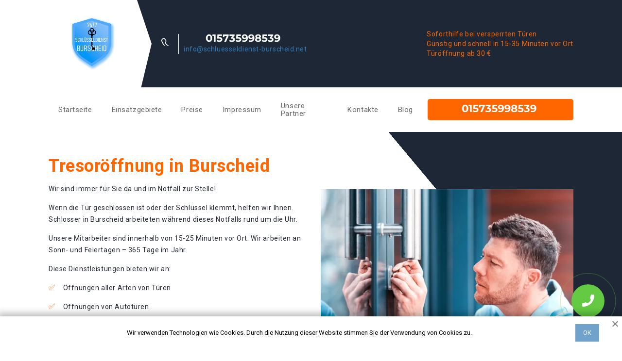

--- FILE ---
content_type: text/html; charset=UTF-8
request_url: https://schluesseldienst-burscheid.net/leistungen/tresoroeffnung-burscheid/
body_size: 17254
content:
<!doctype html>
<html lang="de-DE">
<head>



<link rel="apple-touch-icon" sizes="180x180" href="https://schluesseldienst-burscheid.net/apple-touch-icon.png">
<link rel="icon" type="image/png" sizes="32x32" href="https://schluesseldienst-burscheid.net/favicon-32x32.png">
<link rel="icon" type="image/png" sizes="16x16" href="https://schluesseldienst-burscheid.net/favicon-16x16.png">
<link rel="manifest" href="https://schluesseldienst-burscheid.net/site.webmanifest">
<link rel="mask-icon" href="https://schluesseldienst-burscheid.net/safari-pinned-tab.svg" color="#5bbad5">
<meta name="msapplication-TileColor" content="#ffffff">
<meta name="theme-color" content="#ffffff">


	<meta charset="UTF-8">
	<meta name="viewport" content="width=device-width, initial-scale=1">
	<link rel="profile" href="https://gmpg.org/xfn/11">
    
    <script type="application/ld+json">
        {
            "@context": "https://schema.org",
            "@type": "FAQPage",
            "mainEntity": [{
                "@type": "Question",
                "name": "Wie viel nimmt Ihr Schlüsseldienst für die Türöffnung?",
                "acceptedAnswer": {
                    "@type": "Answer",
                    "text": "Für eine einfache Türöffnung gilt der Festpreis von 55€. Weiter ändert sich der Preis je nach Aufwand. Die genaueren Kosten werden vor Ort vor Arbeitsbeginn ausgerechnet und Ihnen mitgeteilt."
                }
            }, {
                "@type": "Question",
                "name": "Was ist unter einfacher Türöffnung zu verstehen?",
                "acceptedAnswer": {
                    "@type": "Answer",
                    "text": "Mit der einfachen Türöffnung ist die Öffnung von einer zugefallenen Tür gemeint, wobei keine weiteren Reparaturen durchgeführt werden müssen."
                }
            }, {
                "@type": "Question",
                "name": "Müssen ich mit zusätzlichen Kosten rechnen, wenn ich den Schlüsseldienst bestelle?",
                "acceptedAnswer": {
                    "@type": "Answer",
                    "text": "Der von uns am Anfang genannte Preis ist fixiert und es werden keine zusätzlichen Kosten dazugerechnet."
                }
            }, {
                "@type": "Question",
                "name": "Kann man auf Ihren Schlüsseldienst zählen, wenn die Tür am Wochenende oder am Feierabend zugefallen ist?",
                "acceptedAnswer": {
                    "@type": "Answer",
                    "text": "Unser Schlüsseldienst ist 24 Stunden am Tag an allen Wochentagen verfügbar. Wir haben das ganze Jahr über keinen einzigen arbeitsfreien Tag. Sie können immer auf uns zählen."
                }
            }, {
                "@type": "Question",
                "name": "Welche Zahlungsarten liegen dem Kunden vor?",
                "acceptedAnswer": {
                    "@type": "Answer",
                    "text":"Generell nehmen wir Barzahlungen entgegen. Sie können aber natürlich auch die Onlineüberweisung in Anspruch nehmen."
                }
            }, {
                "@type": "Question",
                "name": "Wie lange muss man auf die Ankunft des Schlüsseldienstes warten?",
                "acceptedAnswer": {
                    "@type": "Answer",
                    "text": "Durchschnittlich dauert die Anfahrt 15-20 Minuten. Bei Ausnahmefällen, wie etwa Stau, kann die Wartezeit bis zu 30 Minuten verlängert werden."
                }
            }, {
                "@type": "Question",
                "name": "Kann die Tür zerstörungsfrei geöffnet werden, oder muss nach der Türöffnung das Schloss ersetzt werden?",
                "acceptedAnswer": {
                    "@type": "Answer",
                    "text": "In 95% der Fälle können wie die Tür zerstörungsfrei öffnen. Wenn aber der Zylinder oder das Schloss defekt ist oder geknackt werden muss, muss man dementsprechend diese ersetzen."
                }
            }, {
                "@type": "Question",
                "name": "Wird die Tür selbst bei der Türöffnung beschädigt?",
                "acceptedAnswer": {
                    "@type": "Answer",
                    "text": "Fälle, wo das Türblatt eine Bohrung erleiden muss, sind sehr selten. In den meisten Fällen wird die Tür nicht beschädigt. Sollte so ein Eingriff auf Ihre Tür vorgenommen werden müssen, wird der Fachmann sie vorwarnen und erklären, wieso es in Ihrem Fall nötig ist."
                }
            }, {
                "@type": "Question",
                "name": "Wie kann ich mich vor Betrügern in der Schlosserbranche hüten?",
                "acceptedAnswer": {
                    "@type": "Answer",
                    "text": "Sie können einen unseriösen Schlüsseldienst von einem seriösen meist einfach unterscheiden. Nichtprofessionelle Fachleute können auf Ihre Fragen nicht korrekt und konkret antworten. Sie reden umher und verschleiern oft Informationen, vor allem wenn es um Kosten geht. Ein seriöser Schlüsseldienst kennt sich gut bei seinem Werk aus und kann Ihnen deswegen auch eine gute Beratung geben. Ihre Fragen werden auch immer beantwortet, sodass Sie sich nicht benebelt fühlen. Unseriöser Schlüsseldienst: nicht konkret, teuer, kennen sich nicht ganz aus, grob und dreist. Seriöser Schlüsseldienst: professionell, konkret, transparent, kundenorientiert."}
            }]
        }
    </script>
    
    	<meta property="og:title" content="Tresoröffnung Burscheid 🔐 ab 30 € | Notdienst 24/7"> 
		<meta property="og:description" content="Tresoröffnung Burscheid ☑️in 15-40 Min. vor Ort☑️Türöffnung, Tresoröffnung, günstige Schlüsseldienst in ihrer Nähe"> 
		<meta property="og:image" content="https://schluesseldienst-burscheid.net/wp-content/uploads/2022/10/Burscheid.png"> 
		<meta property="og:type" content="business.business"> 
		<meta property="og:site_name" content="Schlüsseldienst in der nähe">
		<meta property="og:locale" content="de_DE">
		<meta property="og:url" content="https://schluesseldienst-burscheid.net/leistungen/tresoroeffnung-burscheid/"> 
    	<meta property="og:image:width" content="182"> 
		<meta property="og:image:height" content="216">
    
	<title>Tresoröffnung Burscheid 🔐 ab 30 € | Notdienst 24/7</title>
<meta name='robots' content='max-image-preview:large' />

<!-- All In One SEO Pack Pro 3.5.1[6282,6330] -->
<!-- Отладка строки: 2JMJ7L5RSW0YVB/VLWAYKK/YBWK -->
<meta name="description"  content="Tresoröffnung Burscheid ☑️in 15-40 Min. vor Ort☑️Türöffnung, Tresoröffnung, günstige Schlüsseldienst in ihrer Nähe" />

<script type="application/ld+json" class="aioseop-schema">{"@context":"https://schema.org","@graph":[{"@type":"Organization","@id":"https://schluesseldienst-burscheid.net/#organization","url":"https://schluesseldienst-burscheid.net/","name":"Burscheid","sameAs":[]},{"@type":"WebSite","@id":"https://schluesseldienst-burscheid.net/#website","url":"https://schluesseldienst-burscheid.net/","name":"Burscheid","publisher":{"@id":"https://schluesseldienst-burscheid.net/#organization"}},{"@type":"WebPage","@id":"https://schluesseldienst-burscheid.net/leistungen/tresoroeffnung-burscheid/#webpage","url":"https://schluesseldienst-burscheid.net/leistungen/tresoroeffnung-burscheid/","inLanguage":"ru-RU","name":"Tresor&ouml;ffnung Burscheid","isPartOf":{"@id":"https://schluesseldienst-burscheid.net/#website"},"breadcrumb":{"@id":"https://schluesseldienst-burscheid.net/leistungen/tresoroeffnung-burscheid/#breadcrumblist"},"description":"Tresor&ouml;ffnung Burscheid ☑️in 15-40 Min. vor Ort☑️T&uuml;r&ouml;ffnung, Tresor&ouml;ffnung, g&uuml;nstige Schl&uuml;sseldienst in ihrer N&auml;he","datePublished":"2023-11-06T18:00:31+03:00","dateModified":"2023-11-06T18:00:31+03:00"},{"@type":"BreadcrumbList","@id":"https://schluesseldienst-burscheid.net/leistungen/tresoroeffnung-burscheid/#breadcrumblist","itemListElement":[{"@type":"ListItem","position":"1","item":{"@type":"WebPage","@id":"https://schluesseldienst-burscheid.net/","url":"https://schluesseldienst-burscheid.net/","name":"Schl&uuml;sseldienst Burscheid | T&uuml;r&ouml;ffnung ab 30&euro; Notdienst 24/7"}},{"@type":"ListItem","position":"2","item":{"@type":"WebPage","@id":"https://schluesseldienst-burscheid.net/leistungen/tresoroeffnung-burscheid/","url":"https://schluesseldienst-burscheid.net/leistungen/tresoroeffnung-burscheid/","name":"Tresor&ouml;ffnung Burscheid"}}]}]}</script>
<link rel="canonical" href="https://schluesseldienst-burscheid.net/leistungen/tresoroeffnung-burscheid/" />
<!-- All In One SEO Pack Pro -->
<link rel='dns-prefetch' href='//s.w.org' />
<link rel="alternate" type="application/rss+xml" title="Burscheid &raquo; Лента" href="https://schluesseldienst-burscheid.net/feed/" />
<link rel="alternate" type="application/rss+xml" title="Burscheid &raquo; Лента комментариев" href="https://schluesseldienst-burscheid.net/comments/feed/" />
<link rel="alternate" type="application/rss+xml" title="Burscheid &raquo; Лента комментариев к &laquo;Tresoröffnung Burscheid&raquo;" href="https://schluesseldienst-burscheid.net/leistungen/tresoroeffnung-burscheid/feed/" />
<script>
window._wpemojiSettings = {"baseUrl":"https:\/\/s.w.org\/images\/core\/emoji\/14.0.0\/72x72\/","ext":".png","svgUrl":"https:\/\/s.w.org\/images\/core\/emoji\/14.0.0\/svg\/","svgExt":".svg","source":{"concatemoji":"https:\/\/schluesseldienst-burscheid.net\/wp-includes\/js\/wp-emoji-release.min.js?ver=6.0.11"}};
/*! This file is auto-generated */
!function(e,a,t){var n,r,o,i=a.createElement("canvas"),p=i.getContext&&i.getContext("2d");function s(e,t){var a=String.fromCharCode,e=(p.clearRect(0,0,i.width,i.height),p.fillText(a.apply(this,e),0,0),i.toDataURL());return p.clearRect(0,0,i.width,i.height),p.fillText(a.apply(this,t),0,0),e===i.toDataURL()}function c(e){var t=a.createElement("script");t.src=e,t.defer=t.type="text/javascript",a.getElementsByTagName("head")[0].appendChild(t)}for(o=Array("flag","emoji"),t.supports={everything:!0,everythingExceptFlag:!0},r=0;r<o.length;r++)t.supports[o[r]]=function(e){if(!p||!p.fillText)return!1;switch(p.textBaseline="top",p.font="600 32px Arial",e){case"flag":return s([127987,65039,8205,9895,65039],[127987,65039,8203,9895,65039])?!1:!s([55356,56826,55356,56819],[55356,56826,8203,55356,56819])&&!s([55356,57332,56128,56423,56128,56418,56128,56421,56128,56430,56128,56423,56128,56447],[55356,57332,8203,56128,56423,8203,56128,56418,8203,56128,56421,8203,56128,56430,8203,56128,56423,8203,56128,56447]);case"emoji":return!s([129777,127995,8205,129778,127999],[129777,127995,8203,129778,127999])}return!1}(o[r]),t.supports.everything=t.supports.everything&&t.supports[o[r]],"flag"!==o[r]&&(t.supports.everythingExceptFlag=t.supports.everythingExceptFlag&&t.supports[o[r]]);t.supports.everythingExceptFlag=t.supports.everythingExceptFlag&&!t.supports.flag,t.DOMReady=!1,t.readyCallback=function(){t.DOMReady=!0},t.supports.everything||(n=function(){t.readyCallback()},a.addEventListener?(a.addEventListener("DOMContentLoaded",n,!1),e.addEventListener("load",n,!1)):(e.attachEvent("onload",n),a.attachEvent("onreadystatechange",function(){"complete"===a.readyState&&t.readyCallback()})),(e=t.source||{}).concatemoji?c(e.concatemoji):e.wpemoji&&e.twemoji&&(c(e.twemoji),c(e.wpemoji)))}(window,document,window._wpemojiSettings);
</script>
<style>
img.wp-smiley,
img.emoji {
	display: inline !important;
	border: none !important;
	box-shadow: none !important;
	height: 1em !important;
	width: 1em !important;
	margin: 0 0.07em !important;
	vertical-align: -0.1em !important;
	background: none !important;
	padding: 0 !important;
}
</style>
	<link rel='stylesheet' id='wp-block-library-css'  href='https://schluesseldienst-burscheid.net/wp-includes/css/dist/block-library/style.min.css?ver=6.0.11' media='all' />
<style id='global-styles-inline-css'>
body{--wp--preset--color--black: #000000;--wp--preset--color--cyan-bluish-gray: #abb8c3;--wp--preset--color--white: #ffffff;--wp--preset--color--pale-pink: #f78da7;--wp--preset--color--vivid-red: #cf2e2e;--wp--preset--color--luminous-vivid-orange: #ff6900;--wp--preset--color--luminous-vivid-amber: #fcb900;--wp--preset--color--light-green-cyan: #7bdcb5;--wp--preset--color--vivid-green-cyan: #00d084;--wp--preset--color--pale-cyan-blue: #8ed1fc;--wp--preset--color--vivid-cyan-blue: #0693e3;--wp--preset--color--vivid-purple: #9b51e0;--wp--preset--gradient--vivid-cyan-blue-to-vivid-purple: linear-gradient(135deg,rgba(6,147,227,1) 0%,rgb(155,81,224) 100%);--wp--preset--gradient--light-green-cyan-to-vivid-green-cyan: linear-gradient(135deg,rgb(122,220,180) 0%,rgb(0,208,130) 100%);--wp--preset--gradient--luminous-vivid-amber-to-luminous-vivid-orange: linear-gradient(135deg,rgba(252,185,0,1) 0%,rgba(255,105,0,1) 100%);--wp--preset--gradient--luminous-vivid-orange-to-vivid-red: linear-gradient(135deg,rgba(255,105,0,1) 0%,rgb(207,46,46) 100%);--wp--preset--gradient--very-light-gray-to-cyan-bluish-gray: linear-gradient(135deg,rgb(238,238,238) 0%,rgb(169,184,195) 100%);--wp--preset--gradient--cool-to-warm-spectrum: linear-gradient(135deg,rgb(74,234,220) 0%,rgb(151,120,209) 20%,rgb(207,42,186) 40%,rgb(238,44,130) 60%,rgb(251,105,98) 80%,rgb(254,248,76) 100%);--wp--preset--gradient--blush-light-purple: linear-gradient(135deg,rgb(255,206,236) 0%,rgb(152,150,240) 100%);--wp--preset--gradient--blush-bordeaux: linear-gradient(135deg,rgb(254,205,165) 0%,rgb(254,45,45) 50%,rgb(107,0,62) 100%);--wp--preset--gradient--luminous-dusk: linear-gradient(135deg,rgb(255,203,112) 0%,rgb(199,81,192) 50%,rgb(65,88,208) 100%);--wp--preset--gradient--pale-ocean: linear-gradient(135deg,rgb(255,245,203) 0%,rgb(182,227,212) 50%,rgb(51,167,181) 100%);--wp--preset--gradient--electric-grass: linear-gradient(135deg,rgb(202,248,128) 0%,rgb(113,206,126) 100%);--wp--preset--gradient--midnight: linear-gradient(135deg,rgb(2,3,129) 0%,rgb(40,116,252) 100%);--wp--preset--duotone--dark-grayscale: url('#wp-duotone-dark-grayscale');--wp--preset--duotone--grayscale: url('#wp-duotone-grayscale');--wp--preset--duotone--purple-yellow: url('#wp-duotone-purple-yellow');--wp--preset--duotone--blue-red: url('#wp-duotone-blue-red');--wp--preset--duotone--midnight: url('#wp-duotone-midnight');--wp--preset--duotone--magenta-yellow: url('#wp-duotone-magenta-yellow');--wp--preset--duotone--purple-green: url('#wp-duotone-purple-green');--wp--preset--duotone--blue-orange: url('#wp-duotone-blue-orange');--wp--preset--font-size--small: 13px;--wp--preset--font-size--medium: 20px;--wp--preset--font-size--large: 36px;--wp--preset--font-size--x-large: 42px;}.has-black-color{color: var(--wp--preset--color--black) !important;}.has-cyan-bluish-gray-color{color: var(--wp--preset--color--cyan-bluish-gray) !important;}.has-white-color{color: var(--wp--preset--color--white) !important;}.has-pale-pink-color{color: var(--wp--preset--color--pale-pink) !important;}.has-vivid-red-color{color: var(--wp--preset--color--vivid-red) !important;}.has-luminous-vivid-orange-color{color: var(--wp--preset--color--luminous-vivid-orange) !important;}.has-luminous-vivid-amber-color{color: var(--wp--preset--color--luminous-vivid-amber) !important;}.has-light-green-cyan-color{color: var(--wp--preset--color--light-green-cyan) !important;}.has-vivid-green-cyan-color{color: var(--wp--preset--color--vivid-green-cyan) !important;}.has-pale-cyan-blue-color{color: var(--wp--preset--color--pale-cyan-blue) !important;}.has-vivid-cyan-blue-color{color: var(--wp--preset--color--vivid-cyan-blue) !important;}.has-vivid-purple-color{color: var(--wp--preset--color--vivid-purple) !important;}.has-black-background-color{background-color: var(--wp--preset--color--black) !important;}.has-cyan-bluish-gray-background-color{background-color: var(--wp--preset--color--cyan-bluish-gray) !important;}.has-white-background-color{background-color: var(--wp--preset--color--white) !important;}.has-pale-pink-background-color{background-color: var(--wp--preset--color--pale-pink) !important;}.has-vivid-red-background-color{background-color: var(--wp--preset--color--vivid-red) !important;}.has-luminous-vivid-orange-background-color{background-color: var(--wp--preset--color--luminous-vivid-orange) !important;}.has-luminous-vivid-amber-background-color{background-color: var(--wp--preset--color--luminous-vivid-amber) !important;}.has-light-green-cyan-background-color{background-color: var(--wp--preset--color--light-green-cyan) !important;}.has-vivid-green-cyan-background-color{background-color: var(--wp--preset--color--vivid-green-cyan) !important;}.has-pale-cyan-blue-background-color{background-color: var(--wp--preset--color--pale-cyan-blue) !important;}.has-vivid-cyan-blue-background-color{background-color: var(--wp--preset--color--vivid-cyan-blue) !important;}.has-vivid-purple-background-color{background-color: var(--wp--preset--color--vivid-purple) !important;}.has-black-border-color{border-color: var(--wp--preset--color--black) !important;}.has-cyan-bluish-gray-border-color{border-color: var(--wp--preset--color--cyan-bluish-gray) !important;}.has-white-border-color{border-color: var(--wp--preset--color--white) !important;}.has-pale-pink-border-color{border-color: var(--wp--preset--color--pale-pink) !important;}.has-vivid-red-border-color{border-color: var(--wp--preset--color--vivid-red) !important;}.has-luminous-vivid-orange-border-color{border-color: var(--wp--preset--color--luminous-vivid-orange) !important;}.has-luminous-vivid-amber-border-color{border-color: var(--wp--preset--color--luminous-vivid-amber) !important;}.has-light-green-cyan-border-color{border-color: var(--wp--preset--color--light-green-cyan) !important;}.has-vivid-green-cyan-border-color{border-color: var(--wp--preset--color--vivid-green-cyan) !important;}.has-pale-cyan-blue-border-color{border-color: var(--wp--preset--color--pale-cyan-blue) !important;}.has-vivid-cyan-blue-border-color{border-color: var(--wp--preset--color--vivid-cyan-blue) !important;}.has-vivid-purple-border-color{border-color: var(--wp--preset--color--vivid-purple) !important;}.has-vivid-cyan-blue-to-vivid-purple-gradient-background{background: var(--wp--preset--gradient--vivid-cyan-blue-to-vivid-purple) !important;}.has-light-green-cyan-to-vivid-green-cyan-gradient-background{background: var(--wp--preset--gradient--light-green-cyan-to-vivid-green-cyan) !important;}.has-luminous-vivid-amber-to-luminous-vivid-orange-gradient-background{background: var(--wp--preset--gradient--luminous-vivid-amber-to-luminous-vivid-orange) !important;}.has-luminous-vivid-orange-to-vivid-red-gradient-background{background: var(--wp--preset--gradient--luminous-vivid-orange-to-vivid-red) !important;}.has-very-light-gray-to-cyan-bluish-gray-gradient-background{background: var(--wp--preset--gradient--very-light-gray-to-cyan-bluish-gray) !important;}.has-cool-to-warm-spectrum-gradient-background{background: var(--wp--preset--gradient--cool-to-warm-spectrum) !important;}.has-blush-light-purple-gradient-background{background: var(--wp--preset--gradient--blush-light-purple) !important;}.has-blush-bordeaux-gradient-background{background: var(--wp--preset--gradient--blush-bordeaux) !important;}.has-luminous-dusk-gradient-background{background: var(--wp--preset--gradient--luminous-dusk) !important;}.has-pale-ocean-gradient-background{background: var(--wp--preset--gradient--pale-ocean) !important;}.has-electric-grass-gradient-background{background: var(--wp--preset--gradient--electric-grass) !important;}.has-midnight-gradient-background{background: var(--wp--preset--gradient--midnight) !important;}.has-small-font-size{font-size: var(--wp--preset--font-size--small) !important;}.has-medium-font-size{font-size: var(--wp--preset--font-size--medium) !important;}.has-large-font-size{font-size: var(--wp--preset--font-size--large) !important;}.has-x-large-font-size{font-size: var(--wp--preset--font-size--x-large) !important;}
</style>
<link rel='stylesheet' id='alfa-tools-css'  href='https://schluesseldienst-burscheid.net/wp-content/plugins/alfa-tools/public/css/alfa-tools-public.css?ver=1.0.6' media='all' />
<link rel='stylesheet' id='schluesseldienst-karl-style-css'  href='https://schluesseldienst-burscheid.net/wp-content/themes/schluesseldienst-karl/assets/css/style.css?ver=1.0.211' media='all' />
<script src='https://schluesseldienst-burscheid.net/wp-content/themes/schluesseldienst-karl/assets/js/libs/jquery-3.6.0.min.js?ver=1.0.211' id='jquery-js'></script>
<script id='wp-api-request-js-extra'>
var wpApiSettings = {"root":"https:\/\/schluesseldienst-burscheid.net\/wp-json\/","nonce":"3e60b706fc","versionString":"wp\/v2\/"};
</script>
<script src='https://schluesseldienst-burscheid.net/wp-includes/js/api-request.min.js?ver=6.0.11' id='wp-api-request-js'></script>
<script id='alfa-tools-js-extra'>
var REST_API_data = {"root":"https:\/\/schluesseldienst-burscheid.net\/wp-json\/","nonce":"867f20d98d"};
</script>
<script src='https://schluesseldienst-burscheid.net/wp-content/plugins/alfa-tools/public/js/alfa-tools-public.js?ver=1.0.6' id='alfa-tools-js'></script>
<link rel="https://api.w.org/" href="https://schluesseldienst-burscheid.net/wp-json/" /><link rel="alternate" type="application/json" href="https://schluesseldienst-burscheid.net/wp-json/wp/v2/pages/84" /><link rel="EditURI" type="application/rsd+xml" title="RSD" href="https://schluesseldienst-burscheid.net/xmlrpc.php?rsd" />
<link rel="wlwmanifest" type="application/wlwmanifest+xml" href="https://schluesseldienst-burscheid.net/wp-includes/wlwmanifest.xml" /> 
<meta name="generator" content="WordPress 6.0.11" />
<link rel='shortlink' href='https://schluesseldienst-burscheid.net/?p=84' />
<link rel="alternate" type="application/json+oembed" href="https://schluesseldienst-burscheid.net/wp-json/oembed/1.0/embed?url=https%3A%2F%2Fschluesseldienst-burscheid.net%2Fleistungen%2Ftresoroeffnung-burscheid%2F" />
<link rel="alternate" type="text/xml+oembed" href="https://schluesseldienst-burscheid.net/wp-json/oembed/1.0/embed?url=https%3A%2F%2Fschluesseldienst-burscheid.net%2Fleistungen%2Ftresoroeffnung-burscheid%2F&#038;format=xml" />
<meta name="google-site-verification" content="" />

<!-- Google Tag Manager -->
<script>(function(w,d,s,l,i){w[l]=w[l]||[];w[l].push({'gtm.start':
new Date().getTime(),event:'gtm.js'});var f=d.getElementsByTagName(s)[0],
j=d.createElement(s),dl=l!='dataLayer'?'&l='+l:'';j.async=true;j.src=
'https://www.googletagmanager.com/gtm.js?id='+i+dl;f.parentNode.insertBefore(j,f);
})(window,document,'script','dataLayer','GTM-NKT9FTN');</script>
<!-- End Google Tag Manager -->

</head>

<body class="page-template page-template-templates page-template-services-detail page-template-templatesservices-detail-php page page-id-84">

<!-- Google Tag Manager (noscript) -->
<noscript><iframe src="https://www.googletagmanager.com/ns.html?id=GTM-NKT9FTN"
height="0" width="0" style="display:none;visibility:hidden"></iframe></noscript>
<!-- End Google Tag Manager (noscript) -->

<svg xmlns="http://www.w3.org/2000/svg" viewBox="0 0 0 0" width="0" height="0" focusable="false" role="none" style="visibility: hidden; position: absolute; left: -9999px; overflow: hidden;" ><defs><filter id="wp-duotone-dark-grayscale"><feColorMatrix color-interpolation-filters="sRGB" type="matrix" values=" .299 .587 .114 0 0 .299 .587 .114 0 0 .299 .587 .114 0 0 .299 .587 .114 0 0 " /><feComponentTransfer color-interpolation-filters="sRGB" ><feFuncR type="table" tableValues="0 0.49803921568627" /><feFuncG type="table" tableValues="0 0.49803921568627" /><feFuncB type="table" tableValues="0 0.49803921568627" /><feFuncA type="table" tableValues="1 1" /></feComponentTransfer><feComposite in2="SourceGraphic" operator="in" /></filter></defs></svg><svg xmlns="http://www.w3.org/2000/svg" viewBox="0 0 0 0" width="0" height="0" focusable="false" role="none" style="visibility: hidden; position: absolute; left: -9999px; overflow: hidden;" ><defs><filter id="wp-duotone-grayscale"><feColorMatrix color-interpolation-filters="sRGB" type="matrix" values=" .299 .587 .114 0 0 .299 .587 .114 0 0 .299 .587 .114 0 0 .299 .587 .114 0 0 " /><feComponentTransfer color-interpolation-filters="sRGB" ><feFuncR type="table" tableValues="0 1" /><feFuncG type="table" tableValues="0 1" /><feFuncB type="table" tableValues="0 1" /><feFuncA type="table" tableValues="1 1" /></feComponentTransfer><feComposite in2="SourceGraphic" operator="in" /></filter></defs></svg><svg xmlns="http://www.w3.org/2000/svg" viewBox="0 0 0 0" width="0" height="0" focusable="false" role="none" style="visibility: hidden; position: absolute; left: -9999px; overflow: hidden;" ><defs><filter id="wp-duotone-purple-yellow"><feColorMatrix color-interpolation-filters="sRGB" type="matrix" values=" .299 .587 .114 0 0 .299 .587 .114 0 0 .299 .587 .114 0 0 .299 .587 .114 0 0 " /><feComponentTransfer color-interpolation-filters="sRGB" ><feFuncR type="table" tableValues="0.54901960784314 0.98823529411765" /><feFuncG type="table" tableValues="0 1" /><feFuncB type="table" tableValues="0.71764705882353 0.25490196078431" /><feFuncA type="table" tableValues="1 1" /></feComponentTransfer><feComposite in2="SourceGraphic" operator="in" /></filter></defs></svg><svg xmlns="http://www.w3.org/2000/svg" viewBox="0 0 0 0" width="0" height="0" focusable="false" role="none" style="visibility: hidden; position: absolute; left: -9999px; overflow: hidden;" ><defs><filter id="wp-duotone-blue-red"><feColorMatrix color-interpolation-filters="sRGB" type="matrix" values=" .299 .587 .114 0 0 .299 .587 .114 0 0 .299 .587 .114 0 0 .299 .587 .114 0 0 " /><feComponentTransfer color-interpolation-filters="sRGB" ><feFuncR type="table" tableValues="0 1" /><feFuncG type="table" tableValues="0 0.27843137254902" /><feFuncB type="table" tableValues="0.5921568627451 0.27843137254902" /><feFuncA type="table" tableValues="1 1" /></feComponentTransfer><feComposite in2="SourceGraphic" operator="in" /></filter></defs></svg><svg xmlns="http://www.w3.org/2000/svg" viewBox="0 0 0 0" width="0" height="0" focusable="false" role="none" style="visibility: hidden; position: absolute; left: -9999px; overflow: hidden;" ><defs><filter id="wp-duotone-midnight"><feColorMatrix color-interpolation-filters="sRGB" type="matrix" values=" .299 .587 .114 0 0 .299 .587 .114 0 0 .299 .587 .114 0 0 .299 .587 .114 0 0 " /><feComponentTransfer color-interpolation-filters="sRGB" ><feFuncR type="table" tableValues="0 0" /><feFuncG type="table" tableValues="0 0.64705882352941" /><feFuncB type="table" tableValues="0 1" /><feFuncA type="table" tableValues="1 1" /></feComponentTransfer><feComposite in2="SourceGraphic" operator="in" /></filter></defs></svg><svg xmlns="http://www.w3.org/2000/svg" viewBox="0 0 0 0" width="0" height="0" focusable="false" role="none" style="visibility: hidden; position: absolute; left: -9999px; overflow: hidden;" ><defs><filter id="wp-duotone-magenta-yellow"><feColorMatrix color-interpolation-filters="sRGB" type="matrix" values=" .299 .587 .114 0 0 .299 .587 .114 0 0 .299 .587 .114 0 0 .299 .587 .114 0 0 " /><feComponentTransfer color-interpolation-filters="sRGB" ><feFuncR type="table" tableValues="0.78039215686275 1" /><feFuncG type="table" tableValues="0 0.94901960784314" /><feFuncB type="table" tableValues="0.35294117647059 0.47058823529412" /><feFuncA type="table" tableValues="1 1" /></feComponentTransfer><feComposite in2="SourceGraphic" operator="in" /></filter></defs></svg><svg xmlns="http://www.w3.org/2000/svg" viewBox="0 0 0 0" width="0" height="0" focusable="false" role="none" style="visibility: hidden; position: absolute; left: -9999px; overflow: hidden;" ><defs><filter id="wp-duotone-purple-green"><feColorMatrix color-interpolation-filters="sRGB" type="matrix" values=" .299 .587 .114 0 0 .299 .587 .114 0 0 .299 .587 .114 0 0 .299 .587 .114 0 0 " /><feComponentTransfer color-interpolation-filters="sRGB" ><feFuncR type="table" tableValues="0.65098039215686 0.40392156862745" /><feFuncG type="table" tableValues="0 1" /><feFuncB type="table" tableValues="0.44705882352941 0.4" /><feFuncA type="table" tableValues="1 1" /></feComponentTransfer><feComposite in2="SourceGraphic" operator="in" /></filter></defs></svg><svg xmlns="http://www.w3.org/2000/svg" viewBox="0 0 0 0" width="0" height="0" focusable="false" role="none" style="visibility: hidden; position: absolute; left: -9999px; overflow: hidden;" ><defs><filter id="wp-duotone-blue-orange"><feColorMatrix color-interpolation-filters="sRGB" type="matrix" values=" .299 .587 .114 0 0 .299 .587 .114 0 0 .299 .587 .114 0 0 .299 .587 .114 0 0 " /><feComponentTransfer color-interpolation-filters="sRGB" ><feFuncR type="table" tableValues="0.098039215686275 1" /><feFuncG type="table" tableValues="0 0.66274509803922" /><feFuncB type="table" tableValues="0.84705882352941 0.41960784313725" /><feFuncA type="table" tableValues="1 1" /></feComponentTransfer><feComposite in2="SourceGraphic" operator="in" /></filter></defs></svg><div id="page" class="site">
	<header class="header">
        <div class="container">
            <div class="header__wrapper">
                <a href="https://schluesseldienst-burscheid.net" class="header__logo">
                    <img
    			src="https://schluesseldienst-burscheid.net/wp-content/uploads/2022/10/Burscheid.png" 
    			alt="Schlüsseldienst Burscheid" 
    	        title="Schlüsseldienst Burscheid"
    		/>                </a>
                <div class="header__content">
                    <div class="header__phone header-phone">
                        <div class="header-phone__icon">
                            <svg width="25" height="25" viewBox="0 0 25 25" fill="none" xmlns="http://www.w3.org/2000/svg">
                                <g clip-path="url(#clip0)">
                                    <path d="M5.70965 2.07516C5.61741 1.9565 5.50098 1.85883 5.3681 1.78863C5.23521 1.71843 5.0889 1.67731 4.9389 1.668C4.7889 1.65869 4.63863 1.6814 4.49809 1.73463C4.35754 1.78786 4.22992 1.87038 4.12372 1.97672L2.50809 3.5939C1.7534 4.35015 1.47528 5.42047 1.80497 6.35953C3.17331 10.2464 5.39918 13.7753 8.31747 16.6845C11.2267 19.6028 14.7556 21.8286 18.6425 23.197C19.5815 23.5267 20.6518 23.2486 21.4081 22.4939L23.0237 20.8783C23.1301 20.7721 23.2126 20.6445 23.2658 20.5039C23.319 20.3634 23.3417 20.2131 23.3324 20.0631C23.3231 19.9131 23.282 19.7668 23.2118 19.6339C23.1416 19.501 23.0439 19.3846 22.9253 19.2923L19.3206 16.4892C19.1938 16.3909 19.0464 16.3227 18.8894 16.2896C18.7324 16.2566 18.57 16.2597 18.4143 16.2986L14.9925 17.1533C14.5357 17.2674 14.0572 17.2614 13.6035 17.1357C13.1498 17.01 12.7363 16.769 12.4034 16.4361L8.5659 12.597C8.23273 12.2643 7.99141 11.8509 7.86546 11.3972C7.7395 10.9435 7.73319 10.4649 7.84715 10.008L8.7034 6.58609C8.74232 6.43046 8.74539 6.26802 8.71236 6.11103C8.67934 5.95405 8.6111 5.80661 8.51278 5.67984L5.70965 2.07516ZM2.94403 0.798593C3.21746 0.525077 3.54595 0.312859 3.90768 0.176033C4.26942 0.0392059 4.65613 -0.0190993 5.04213 0.00498863C5.42812 0.0290766 5.80458 0.135006 6.1465 0.315744C6.48842 0.496482 6.78798 0.747892 7.02528 1.05328L9.8284 4.6564C10.3425 5.31734 10.5237 6.17828 10.3206 6.99078L9.4659 10.4127C9.42172 10.5899 9.4241 10.7755 9.47283 10.9516C9.52157 11.1276 9.61499 11.2881 9.74403 11.4173L13.5831 15.2564C13.7125 15.3857 13.8732 15.4793 14.0496 15.528C14.2259 15.5768 14.4119 15.579 14.5893 15.5345L18.0097 14.6798C18.4106 14.5796 18.8291 14.5718 19.2335 14.6571C19.6379 14.7423 20.0177 14.9184 20.344 15.172L23.9472 17.9752C25.2425 18.983 25.3612 20.897 24.2018 22.0548L22.5862 23.6705C21.43 24.8267 19.7018 25.3345 18.0909 24.7673C13.9678 23.3166 10.2241 20.9561 7.13778 17.8611C4.04292 14.7752 1.68248 11.0321 0.231528 6.90953C-0.334097 5.30015 0.173716 3.57047 1.32997 2.41422L2.94559 0.798593H2.94403Z"/>
                                </g>
                                <defs>
                                    <clipPath>
                                        <rect width="25" height="25"/>
                                    </clipPath>
                                </defs>
                            </svg>
                        </div>
                        <div class="header-phone__content">
                            <a href="#" class='phone-button'><span class='phone-button__number rem'></span></a>
                            <a href="/cdn-cgi/l/email-protection#94fdfaf2fbd4e7f7fcf8e1f1e7e7f1f8f0fdf1fae7e0b9f6e1e6e7f7fcf1fdf0bafaf1e0"><span class="__cf_email__" data-cfemail="d5bcbbb3ba95a6b6bdb9a0b0a6a6b0b9b1bcb0bba6a1f8b7a0a7a6b6bdb0bcb1fbbbb0a1">[email&#160;protected]</span></a>
                        </div>
                    </div>
                    <div class="header__text">
                        <p>Soforthilfe bei versperrten Türen</p>
                        <p>Günstig und schnell in 15-35 Minuten vor Ort</p>
                        <p>Türöffnung ab 30 €</p>
                    </div>
                    <div class="header__menu-button menu-button">
                        <div class="menu-button__dash menu-button__dash--top"></div>
                        <div class="menu-button__dash menu-button__dash--middle"></div>
                        <div class="menu-button__dash menu-button__dash--bottom"></div>
                    </div>
                </div>
            </div>
        </div>
    </header>
    <div class="header-navigation">
        <div class="container">
            <ul class="header-navigation__items">
                <li class="header-navigation__item">
                    <a href="https://schluesseldienst-burscheid.net">Startseite</a>
                </li>
                <li class="header-navigation__item">
                    <a href="/einsatzgebiete/">Einsatzgebiete</a>
                </li>
                <li class="header-navigation__item">
                    <a href="/preise/">Preise</a>
                </li>
                <li class="header-navigation__item">
                    <a href="https://schluesseldienst-burscheid.net/impressum/">Impressum</a>
                </li>
                <li class="header-navigation__item">
                    <a href="https://schluesseldienst-burscheid.net/unsere-partner/">Unsere Partner</a>
                </li>
                <li class="header-navigation__item">
                    <a href="https://schluesseldienst-burscheid.net/kontakt/">Kontakte</a>
                </li>
                <li class="header-navigation__item">
                    <a href="https://schluesseldienst-burscheid.net/blog/">Blog</a>
                </li>
                <li class="header-navigation__item">
                    <a class="header-navigation__button btn btn--orange phone-button" href="#"><span class="phone-button__number rem"></span></a>
                </li>
            </ul>
        </div>
    </div>

<div class="welcome-block">
	<div class="container">
		<div class="welcome-block__wrapper">
			<div class="welcome-block__content">
									<h1>Tresoröffnung in Burscheid</h1>
				                <p>Wir sind immer für Sie da und im Notfall zur Stelle!</p>
				<p>Wenn die Tür geschlossen ist oder der Schlüssel klemmt, helfen wir Ihnen. Schlosser in Burscheid arbeiteten während dieses Notfalls rund um die Uhr.</p>
				<p>Unsere Mitarbeiter sind innerhalb von 15-25 Minuten vor Ort. Wir arbeiten an Sonn- und Feiertagen – 365 Tage im Jahr.</p>
				<p>Diese Dienstleistungen bieten wir an:</p>
				<ul>
					<li>Öffnungen aller Arten von Türen</li>
					<li>Öffnungen von Autotüren</li>
					<li>Tresoröffnung</li>
					<li>Diebstahlsicherung</li>
				</ul>
                
								<a href="#" class="btn btn--orange phone-button"> <i class="fas fa-phone-alt" aria-hidden="true"></i>
					<span class="phone-button__number"></span>
				</a>
			</div>
			<div class="welcome-block__image">
				<a href="#" class="phone-button">
                	                    	<img height="400" width="640" src="https://schluesseldienst-burscheid.net/wp-content/themes/schluesseldienst-karl/assets/images/welcome-block.webp" alt="Schlüsseldienst fürBurscheid">
                    				</a>
			</div>
		</div>
	</div>
</div>
<div class="breadcrumbs-section"><div class="container"><nav class="breadcrumbs"><ul class="breadcrumbs__list" itemscope itemtype="https://schema.org/BreadcrumbList"><li class="breadcrumbs__list-item" itemprop="itemListElement" itemscope itemtype="https://schema.org/ListItem"><a href="https://schluesseldienst-burscheid.net/" class="breadcrumbs__list-link" itemprop="item"><span class="breadcrumbs__list-link-text" itemprop="name">Startseite</span><meta itemprop="position" content="0"></a></li><li> » </li>
					<li class="breadcrumbs__list-item" itemprop="itemListElement" itemscope itemtype="https://schema.org/ListItem">
						<a href="https://schluesseldienst-burscheid.net/leistungen/" class="breadcrumbs__list-link" title="Leistungen" itemprop="item">
							<span class="breadcrumbs__list-link-text" itemprop="name">Leistungen</span>
							<meta itemprop="position" content="1">
						</a>
					</li><li> » </li><li class="breadcrumbs__list-item" itemprop="itemListElement" itemscope itemtype="https://schema.org/ListItem"><span class="breadcrumbs__list-link-text" itemprop="name">Tresoröffnung Burscheid</span><meta itemprop="position" content="2"></li></ul></nav></div></div><div class="callback">
	<div class="container">
		<div class="callback__wrapper">
			<div class="callback__content">
				<div class="callback__subtitle">
					 Hauptdienste in Burscheid 
				</div>
				<h2 class="callback__title">Türöffnung mit Festpreisgarantie</h2>
				<ul class="callback__list">
					<li> Türöffnungen mit Festpreisgarantie </li>
					<li> Kurze Wartezeit </li>
					<li> Zahlungsmittel: Bar oder EC-Karte</li>
					<li> Anbieter von Zertifizierungsdiensten </li>
				</ul>
				<div class="callback__form geo-callback">
					<div class="geo-callback__form">
						<div class="geo-callback__input-container">
							<input type="text" class="geo-callback__input" placeholder="Straße,  Haus-Nr., PLZ, Ort ">
							<div class="geo-callback__map-button"></div>
						</div>
						<div class="geo-callback__send">Verfügbarkeit prüfen</div>
					</div>
					<div class="geo-callback__error-message">Bitte pflegen Sie Ihre Adresse oder verwenden Sie
						die Geolokalisierung.
					</div>
				</div>
			</div>
			<div class="callback__image">
				<img height="1350" width="800" src="https://schluesseldienst-burscheid.net/wp-content/themes/schluesseldienst-karl/assets/images/callback-image.webp" alt="Türöffnung aus Burscheid" loading="lazy">
			</div>
		</div>
	</div>
</div><div class="service-tabs section">
	<div class="container">
		<div class="section__header">
			<div class="section__subtitle">
            	UNSER UNTERNEHMEN            </div>
			<h2 class="section__title">
            	                	 Schlüsseldienst in Burscheid Und Ihre Leistungen 
            	 
            </h2>
		</div>
		<div class="service-tabs__wrapper">
			<div class="service-tabs__tabs">
				<div class="service-tabs__tab service-tabs__tab--active" data-tab="1">
					<div class="service-tabs__icon">
						<img src="https://schluesseldienst-burscheid.net/wp-content/themes/schluesseldienst-karl/assets/images/icons/service-tab1.png" alt="Türöffnung" loading="lazy">
					</div>
					<div class="service-tabs__title">
						 Türöffnung
					</div>
				</div>
				<div class="service-tabs__tab" data-tab="2">
					<div class="service-tabs__icon">
						<img src="https://schluesseldienst-burscheid.net/wp-content/themes/schluesseldienst-karl/assets/images/icons/service-tab2.webp" alt="Tresoröffnung" loading="lazy">
					</div>
					<div class="service-tabs__title">
						 Tresoröffnung in Burscheid 
					</div>
				</div>
				<div class="service-tabs__tab" data-tab="3">
					<div class="service-tabs__icon">
						<img src="https://schluesseldienst-burscheid.net/wp-content/themes/schluesseldienst-karl/assets/images/icons/service-tab3.webp" alt="Autoöffnung" loading="lazy">
					</div>
					<div class="service-tabs__title">
						 Autotüröffnung 
					</div>
				</div>
				<div class="service-tabs__tab" data-tab="4">
					<div class="service-tabs__icon">
						<img src="https://schluesseldienst-burscheid.net/wp-content/themes/schluesseldienst-karl/assets/images/icons/service-tab4.webp" alt="Schließzylinder wechsel" loading="lazy">
					</div>
					<div class="service-tabs__title">
						 Unser Schlüsseldienst in Burscheid 
					</div>
				</div>
			</div>
			<div class="service-tabs__tabs-content">
				<div class="service-tabs__tab-content service-tabs__tab-content--active text" data-tab="1">
					<p> Sie benötigen eine Türöffnung?   Ist der Schlüssel kaputt?   Sie haben Ihren Schlüssel verloren oder irgendwo vergessen?   Der Schlüssel steckt drinnen und lässt sich von außen nicht öffnen? .  Sie können den Schlüssel nicht im Schloss drehen?   Müssen die Schlösser ausgetauscht werden?   Oder der Schließzylinder ist veraltet und Sie möchten einen neuen?   Das ist aber gar nicht so schlimm, denn der Burscheider Schlüsseldienst kann Ihnen weiterhelfen.   Wir sind rund um die Uhr für Sie da.
					</p>
					<div class="service-tabs__link">
						<a class="phone-button" href="#">Jetzt kontaktieren</a>
					</div>
				</div>
				<div class="service-tabs__tab-content text" data-tab="2">
					<p> In der langen Jahren, in denen wir als Schlüsselienst Tätig sind und Ihnen zur Verfügung stehen, haben wir eine Vielzahl von Fällen behandelt, von denen einige schwieriger als andere waren.   Nichtsdestotrotz konnten wir unter allen Umständen stets die beste Vorgehensweise ermitteln und dem Kunden das beste Ergebnis liefern und Ihre Zufriedenheit ergattern.   . Die häufigsten Situationen, in denen die Sicherheit aktiviert werden muss, sind: 
					</p>
					<ul>
						<li> Der Schlüssel des Tresors ist verschwunden.  </li>
						<li> Ich habe den Schlüssel zum Tresor verloren </li>
						<li> Beschädigtes/gebrochenes oder festsitzendes Schloss </li>
						<li> Kombinationsschloss-Fehler</li>
					</ul>
					<div class="service-tabs__link">
						<a class="phone-button" href="#">Jetzt kontaktieren</a>
					</div>
				</div>
				<div class="service-tabs__tab-content text" data-tab="3">
					<p> Besonders im Winter ist das Öffnen der Türen sehr beliebt. .  Es gibt viele Gründe, warum sich die Tür bei kaltem Wetter nicht öffnen lässt.   Experten finden die Ursache und schlagen entsprechende Lösungen vor. </p>
					<p> Folgende Gründe machen die Autoöffnung häufig notwendig:. </p>
					<ul>
						<li> Der Schlüssel steckt im Auto, die Tür wurde unabsichtlich zugeschlagen. </li>
						<li> Sie können den Schlüssel nicht mehr finden, da er verloren gegangen ist. </li>
						<li> Das Fahrzeug hat ein technisches Problem. </li>
						<li> Im Winter friert das Schloss ein Im Winter kommt es oft vor dass sich das Schloss einfriert. </li>
					</ul>
					<div class="service-tabs__link">
						<a href="tel:+">Jetzt kontaktieren</a>
					</div>
				</div>
				<div class="service-tabs__tab-content text" data-tab="4">
					<p> Ihr Ansprechpartner in Burscheid für Schließmechanismen und Zylinder ist unser Schlüsseldienst.   Sie werden von unserem Fachmann ausführlich und genau über die verschiedensten Möglichkeiten und Schlösser beraten. </p>
					<p> Jeder Schließzylinder ist ein Unikat und keine Tür gleicht der anderen.   Um festzustellen, welche Lösung die beste und geeignetste ist, müssen Sie das Gesamtbild betrachten.   Einbruchschutz wird in Zeiten des Wandels zu einem immer breiteren und wichtigen Thema.   Es gibt zahlreiche Möglichkeiten, ein Haus oder eine Wohnung sicherer zu machen.   Unsere Schlosser in Burscheid zeigen Ihnen diese Methoden gerne und beraten Sie bestens. </p>
					<div class="service-tabs__link">
						<a class="phone-button" href="#">Jetzt kontaktieren</a>
					</div>
				</div>
			</div>
		</div>
	</div>
</div><div class="rating">
	<div class="container">
		<div class="rating__content">
			<div class="rating__left">
				<div class="image">
					<img height="144" width="144" src="https://schluesseldienst-burscheid.net/gepruefte-bewertungen.png" alt="img" loading="lazy">
				</div>
				<div class="rating-text">
					<div class="rating-text__subtitle">schluesseldienst-burscheid.net</div>
					<div class="rating-text__title">
						<span>Ausgezeichnet</span>
						<div class="stars">
							<svg width="16" height="16" viewBox="0 0 16 16" fill="none" xmlns="http://www.w3.org/2000/svg">
								<path d="M3.612 15.443C3.226 15.641 2.788 15.294 2.866 14.851L3.696 10.121L0.172996 6.76501C-0.156004 6.45101 0.0149962 5.87701 0.455996 5.81501L5.354 5.11901L7.538 0.792012C7.735 0.402012 8.268 0.402012 8.465 0.792012L10.649 5.11901L15.547 5.81501C15.988 5.87701 16.159 6.45101 15.829 6.76501L12.307 10.121L13.137 14.851C13.215 15.294 12.777 15.641 12.391 15.443L8 13.187L3.611 15.443H3.612Z" fill="#7ACD37"></path>
							</svg>
							<svg width="16" height="16" viewBox="0 0 16 16" fill="none" xmlns="http://www.w3.org/2000/svg">
								<path d="M3.612 15.443C3.226 15.641 2.788 15.294 2.866 14.851L3.696 10.121L0.172996 6.76501C-0.156004 6.45101 0.0149962 5.87701 0.455996 5.81501L5.354 5.11901L7.538 0.792012C7.735 0.402012 8.268 0.402012 8.465 0.792012L10.649 5.11901L15.547 5.81501C15.988 5.87701 16.159 6.45101 15.829 6.76501L12.307 10.121L13.137 14.851C13.215 15.294 12.777 15.641 12.391 15.443L8 13.187L3.611 15.443H3.612Z" fill="#7ACD37"></path>
							</svg>
							<svg width="16" height="16" viewBox="0 0 16 16" fill="none" xmlns="http://www.w3.org/2000/svg">
								<path d="M3.612 15.443C3.226 15.641 2.788 15.294 2.866 14.851L3.696 10.121L0.172996 6.76501C-0.156004 6.45101 0.0149962 5.87701 0.455996 5.81501L5.354 5.11901L7.538 0.792012C7.735 0.402012 8.268 0.402012 8.465 0.792012L10.649 5.11901L15.547 5.81501C15.988 5.87701 16.159 6.45101 15.829 6.76501L12.307 10.121L13.137 14.851C13.215 15.294 12.777 15.641 12.391 15.443L8 13.187L3.611 15.443H3.612Z" fill="#7ACD37"></path>
							</svg>
							<svg width="16" height="16" viewBox="0 0 16 16" fill="none" xmlns="http://www.w3.org/2000/svg">
								<path d="M3.612 15.443C3.226 15.641 2.788 15.294 2.866 14.851L3.696 10.121L0.172996 6.76501C-0.156004 6.45101 0.0149962 5.87701 0.455996 5.81501L5.354 5.11901L7.538 0.792012C7.735 0.402012 8.268 0.402012 8.465 0.792012L10.649 5.11901L15.547 5.81501C15.988 5.87701 16.159 6.45101 15.829 6.76501L12.307 10.121L13.137 14.851C13.215 15.294 12.777 15.641 12.391 15.443L8 13.187L3.611 15.443H3.612Z" fill="#7ACD37"></path>
							</svg>
							<svg width="16" height="16" viewBox="0 0 16 16" fill="none" xmlns="http://www.w3.org/2000/svg">
								<path d="M3.612 15.443C3.226 15.641 2.788 15.294 2.866 14.851L3.696 10.121L0.172996 6.76501C-0.156004 6.45101 0.0149962 5.87701 0.455996 5.81501L5.354 5.11901L7.538 0.792012C7.735 0.402012 8.268 0.402012 8.465 0.792012L10.649 5.11901L15.547 5.81501C15.988 5.87701 16.159 6.45101 15.829 6.76501L12.307 10.121L13.137 14.851C13.215 15.294 12.777 15.641 12.391 15.443L8 13.187L3.611 15.443H3.612Z" fill="#7ACD37"></path>
							</svg>
						</div>

					</div>
					<div class="rating-text__description">
						4,9 von 5,0 aus 173 Bewertungen
					</div>
				</div>
			</div>
			<div class="rating__right">
				<div class="rating__item">
					<svg width="16" height="16" viewBox="0 0 16 16" fill="none" xmlns="http://www.w3.org/2000/svg">
						<path d="M8 1.5C4.41594 1.5 1.5 4.41594 1.5 8C1.5 11.5841 4.41594 14.5 8 14.5C11.5841 14.5 14.5 11.5841 14.5 8C14.5 4.41594 11.5841 1.5 8 1.5ZM9.50594 5.29437L10.2591 5.9525L7.95875 8.58062L7.20563 7.86L9.50594 5.29437ZM5.99781 10.7072L3.79281 8.5L4.5 7.79281L6.70531 10L5.99781 10.7072ZM8.02906 10.7319L5.79844 8.5L6.50594 7.79313L7.97969 9.26844L11.4525 5.29437L12.2056 5.9525L8.02906 10.7319Z" fill="#FF6600"></path>
					</svg>
					<span> 24/7 im Einsatz </span>
				</div>
				<div class="rating__item">
					<svg width="16" height="16" viewBox="0 0 16 16" fill="none" xmlns="http://www.w3.org/2000/svg">
						<path d="M8 1.5C4.41594 1.5 1.5 4.41594 1.5 8C1.5 11.5841 4.41594 14.5 8 14.5C11.5841 14.5 14.5 11.5841 14.5 8C14.5 4.41594 11.5841 1.5 8 1.5ZM9.50594 5.29437L10.2591 5.9525L7.95875 8.58062L7.20563 7.86L9.50594 5.29437ZM5.99781 10.7072L3.79281 8.5L4.5 7.79281L6.70531 10L5.99781 10.7072ZM8.02906 10.7319L5.79844 8.5L6.50594 7.79313L7.97969 9.26844L11.4525 5.29437L12.2056 5.9525L8.02906 10.7319Z" fill="#FF6600"></path>
					</svg>
					<span> Schadenfreie Türöffnung </span>
				</div>
				<div class="rating__item">
					<svg width="16" height="16" viewBox="0 0 16 16" fill="none" xmlns="http://www.w3.org/2000/svg">
						<path d="M8 1.5C4.41594 1.5 1.5 4.41594 1.5 8C1.5 11.5841 4.41594 14.5 8 14.5C11.5841 14.5 14.5 11.5841 14.5 8C14.5 4.41594 11.5841 1.5 8 1.5ZM9.50594 5.29437L10.2591 5.9525L7.95875 8.58062L7.20563 7.86L9.50594 5.29437ZM5.99781 10.7072L3.79281 8.5L4.5 7.79281L6.70531 10L5.99781 10.7072ZM8.02906 10.7319L5.79844 8.5L6.50594 7.79313L7.97969 9.26844L11.4525 5.29437L12.2056 5.9525L8.02906 10.7319Z" fill="#FF6600"></path>
					</svg>
					<span> Barzahlung sowie mit Karte möglich </span>
				</div>
				<div class="rating__item">
					<svg width="16" height="16" viewBox="0 0 16 16" fill="none" xmlns="http://www.w3.org/2000/svg">
						<path d="M8 1.5C4.41594 1.5 1.5 4.41594 1.5 8C1.5 11.5841 4.41594 14.5 8 14.5C11.5841 14.5 14.5 11.5841 14.5 8C14.5 4.41594 11.5841 1.5 8 1.5ZM9.50594 5.29437L10.2591 5.9525L7.95875 8.58062L7.20563 7.86L9.50594 5.29437ZM5.99781 10.7072L3.79281 8.5L4.5 7.79281L6.70531 10L5.99781 10.7072ZM8.02906 10.7319L5.79844 8.5L6.50594 7.79313L7.97969 9.26844L11.4525 5.29437L12.2056 5.9525L8.02906 10.7319Z" fill="#FF6600"></path>
					</svg>
					<span> Innerhalb von 30Minuten vor Ort </span>
				</div>
			</div>
		</div>
	</div>
	<div class="telephone-tab">
		<a class="phone-button" href="#">
			<svg width="16" height="16" viewBox="0 0 16 16" fill="none" xmlns="http://www.w3.org/2000/svg">
				<g clip-path="url(#clip0)">
					<path d="M15.854 0.145978C15.9006 0.192424 15.9375 0.247599 15.9627 0.308345C15.9879 0.36909 16.0009 0.434211 16.0009 0.499978C16.0009 0.565746 15.9879 0.630867 15.9627 0.691612C15.9375 0.752357 15.9006 0.807533 15.854 0.853978L11.707 4.99998H14.5C14.6326 4.99998 14.7598 5.05266 14.8536 5.14642C14.9473 5.24019 15 5.36737 15 5.49998C15 5.63259 14.9473 5.75976 14.8536 5.85353C14.7598 5.9473 14.6326 5.99998 14.5 5.99998H10.5C10.3674 5.99998 10.2402 5.9473 10.1465 5.85353C10.0527 5.75976 10 5.63259 10 5.49998V1.49998C10 1.36737 10.0527 1.24019 10.1465 1.14642C10.2402 1.05266 10.3674 0.999978 10.5 0.999978C10.6326 0.999978 10.7598 1.05266 10.8536 1.14642C10.9473 1.24019 11 1.36737 11 1.49998V4.29298L15.146 0.145978C15.1925 0.099415 15.2476 0.0624722 15.3084 0.0372657C15.3691 0.0120593 15.4342 -0.000915527 15.5 -0.000915527C15.5658 -0.000915527 15.6309 0.0120593 15.6916 0.0372657C15.7524 0.0624722 15.8076 0.099415 15.854 0.145978V0.145978ZM3.65401 1.32798C3.59498 1.25204 3.52046 1.18953 3.43542 1.1446C3.35037 1.09968 3.25673 1.07336 3.16073 1.0674C3.06473 1.06144 2.96856 1.07598 2.87861 1.11004C2.78866 1.14411 2.70698 1.19692 2.63901 1.26498L1.60501 2.29998C1.12201 2.78398 0.944013 3.46898 1.15501 4.06998C2.03075 6.55757 3.45531 8.81607 5.32301 10.678C7.18494 12.5457 9.44344 13.9702 11.931 14.846C12.532 15.057 13.217 14.879 13.701 14.396L14.735 13.362C14.8031 13.294 14.8559 13.2123 14.8899 13.1224C14.924 13.0324 14.9386 12.9363 14.9326 12.8403C14.9266 12.7443 14.9003 12.6506 14.8554 12.5656C14.8105 12.4805 14.748 12.406 14.672 12.347L12.365 10.553C12.2839 10.4901 12.1895 10.4464 12.0891 10.4252C11.9886 10.4041 11.8846 10.4061 11.785 10.431L9.59501 10.978C9.30269 11.051 8.99644 11.0472 8.70606 10.9667C8.41568 10.8863 8.15108 10.732 7.93801 10.519L5.48201 8.06198C5.26878 7.84902 5.11434 7.58446 5.03373 7.29408C4.95311 7.00369 4.94908 6.69738 5.02201 6.40498L5.57001 4.21498C5.59492 4.11537 5.59688 4.01141 5.57575 3.91094C5.55461 3.81047 5.51094 3.71611 5.44801 3.63498L3.65401 1.32798V1.32798ZM1.88401 0.510978C2.05901 0.335928 2.26924 0.200109 2.50075 0.11254C2.73226 0.0249704 2.97976 -0.012345 3.22679 0.00307132C3.47383 0.0184876 3.71477 0.0862827 3.93359 0.201955C4.15242 0.317627 4.34414 0.47853 4.49601 0.673978L6.29001 2.97998C6.61901 3.40298 6.73501 3.95398 6.60501 4.47398L6.05801 6.66398C6.02973 6.77741 6.03126 6.89622 6.06245 7.00889C6.09364 7.12155 6.15343 7.22424 6.23601 7.30698L8.69301 9.76398C8.77585 9.84673 8.87871 9.90662 8.99156 9.93781C9.10442 9.96901 9.22344 9.97044 9.33701 9.94198L11.526 9.39498C11.7826 9.33082 12.0505 9.32583 12.3093 9.3804C12.5681 9.43498 12.8111 9.54767 13.02 9.70998L15.326 11.504C16.155 12.149 16.231 13.374 15.489 14.115L14.455 15.149C13.715 15.889 12.609 16.214 11.578 15.851C8.9392 14.9225 6.54329 13.4118 4.56801 11.431C2.5873 9.45599 1.07662 7.06044 0.148013 4.42198C-0.213987 3.39198 0.111013 2.28498 0.851013 1.54498L1.88501 0.510978H1.88401Z" fill="white"></path>
				</g>
				<defs>
					<clipPath id="clip0">
						<rect width="16" height="16" fill="white"></rect>
					</clipPath>
				</defs>
			</svg>
			<span> <i class="fas fa-phone-alt" aria-hidden="true"></i>
				<span class="phone-button__number"></span>
			</span>
		</a>
	</div>
</div><div class="contacts-text section">
	<div class="container">
		<div class="contacts-text__wrapper">
			<div class="contacts-text__contacts-wrapper">
				<div class="contacts-text__contacts">
					<div class="contacts-text__title">24/7 Schlüsseldienst Burscheid</div>
					<p>Kontakt</p>
					<a href="#" class="phone-button"><span class="phone-button__number"></span></a>
					<a href="/cdn-cgi/l/email-protection#1f767179705f6c7c77736a7a6c6c7a737b767a716c6b327d6a6d6c7c777a767b31717a6b"><span class="__cf_email__" data-cfemail="d9b0b7bfb699aabab1b5acbcaaaabcb5bdb0bcb7aaadf4bbacabaabab1bcb0bdf7b7bcad">[email&#160;protected]</span></a>
				</div>
			</div>
			<div class="contacts-text__text text">

				<h2>
                                    	 Über unseren Hauptservice und unser anpassungsfähiges Personal. 
                                	</h2>
                				<p> Sie können sich auf unseren professionellen, freundlichen und gut ausgebildeten Mitarbeiter verlassen.   Dieser 24-Stunden-Schlosser hat kompetente Mitarbeiter, die jedes Jahr etwas Neues lernen.   Kompetente Mitarbeiter, die sich jährlich neues Wissen aneignen, arbeiten für Sie 24-Stunden am Tag.   Speziell geschultes Personal steht Ihnen rund um die Uhr zur Verfügung, auch an Feiertagen.   Wir nehmen die Kundenzufriedenheit sehr ernst. .  Unser Hauptservice deckt alle Ihre Bedürfnisse ab! Unsere kompetenten Schlosser helfen Ihnen innerhalb von Minuten (15-25 Minuten).   Unsere Fachleute können Ihnen aufgrund unserer strategischen Lage so schnell wie möglich behilflich sein. .  Wir haben speziell ausgebildete Fachkräfte, die auch an Feiertagen für Sie da sind.   Kontaktieren Sie noch heute unsere Schlosser und rufen Sie uns an.   Ihre Wünsche werden durch unseren Schlüsseldienst erfüllt. </p>
					
                
                                
                							</div>
		</div>
	</div>
</div><div class="services section">
    <div class="container">
        <div class="section__header">
            <div class="section__subtitle">Wir Bieten</div>
            <div class="section__title">
                            	Schlüsselnotdienst Leistungen in Burscheid                        	</div>
        </div>
        <div class="services__wrapper">
                            <div class="services__item">
                    <div class="services__item-wrapper">
                        <div class="services__image">
                            <img src="https://schluesseldienst-burscheid.net/wp-content/uploads/2022/04/tueroeffnung.webp" alt="Türöffnung Burscheid" loading="lazy">
                        </div>
                        <div class="services__content">
                            <div class="services__icon">
                                <img src="https://schluesseldienst-burscheid.net/wp-content/themes/schluesseldienst-karl/assets/images/icons/service-icon1.png" alt="Türöffnung Burscheid" loading="lazy">
                            </div>
                                                            <a href="https://schluesseldienst-burscheid.net/leistungen/tueroeffnung-burscheid/" class="services__title">Türöffnung</a>
                                                        <a href="#" class="services__link phone-button">Jetzt kontaktieren</a>
                        </div>
                    </div>
                </div>
                                                    <div class="services__item">
                    <div class="services__item-wrapper">
                        <div class="services__image">
                            <img src="https://schluesseldienst-burscheid.net/wp-content/themes/schluesseldienst-karl/assets/images/services/offnung_von_autoturen/alfacorp_Close-up_first-person_view._In_the_closed_window_of_th_2a3f15e0-5179-4641-b42c-1b17ceb3d52a.webp" alt="Autoöffnung Burscheid" loading="lazy">
                        </div>
                        <div class="services__content">
                            <div class="services__icon">
                                <img src="https://schluesseldienst-burscheid.net/wp-content/uploads/2022/04/service-icon3.webp" alt="Autoöffnung Burscheid" loading="lazy">
                            </div>
                                                            <a href="https://schluesseldienst-burscheid.net/leistungen/autooeffnung-burscheid/" class="services__title">Öffnung von autotüren</a>
                                                        <a href="#" class="services__link phone-button">Jetzt kontaktieren</a>
                        </div>
                    </div>
                </div>
                                        <div class="services__item">
                    <div class="services__item-wrapper">
                        <div class="services__image">
                            <img src="https://schluesseldienst-burscheid.net/wp-content/themes/schluesseldienst-karl/assets/images/services/schlusselkopie/alfacorp_Two_identical_keys_on_a_white_table._Shot_with_Canon_E_e4f43927-2f0c-49bf-b87b-870857bccef1.webp" alt="Schlüssel Nachmachen Burscheid" loading="lazy">
                        </div>
                        <div class="services__content">
                            <div class="services__icon">
                                <img src="https://schluesseldienst-burscheid.net/wp-content/uploads/2022/04/service-icon4.png" alt="Schlüssel Nachmachen Burscheid" loading="lazy">
                            </div>
                                                            <a href="https://schluesseldienst-burscheid.net/leistungen/schluesselkopie-burscheid/" class="services__title">Schlüsselkopie</a>
                                                        <a href="#" class=" phone-button services__link">Jetzt kontaktieren</a>
                        </div>
                    </div>
                </div>
                                        <div class="services__item">
                    <div class="services__item-wrapper">
                        <div class="services__image">
                            <img src="https://schluesseldienst-burscheid.net/wp-content/themes/schluesseldienst-karl/assets/images/services/schlosswechsel/alfacorp_open_modern_entrance_door_close-up_view._Shot_with_Can_3a3a49c0-ce6c-42b1-ade2-4a88bcaf1adc.webp" alt="Schließzylinder wechsel Burscheid" loading="lazy">
                        </div>
                        <div class="services__content">
                            <div class="services__icon">
                                <img src="https://schluesseldienst-burscheid.net/wp-content/uploads/2022/04/service-icon5.webp" alt="Schließzylinder wechsel Burscheid" loading="lazy">
                            </div>
                                                            <a href="https://schluesseldienst-burscheid.net/leistungen/schlosswechsel-burscheid/" class="services__title">Schlosswechsel</a>
                                                        <a href="#" class="phone-button services__link">Jetzt kontaktieren</a>
                        </div>
                    </div>
                </div>
                                        <div class="services__item">
                    <div class="services__item-wrapper">
                        <div class="services__image">
                            <img src="https://schluesseldienst-burscheid.net/wp-content/themes/schluesseldienst-karl/assets/images/services/wechseln_des_schlosszylinders/alfacorp_The_cylinder_of_a_simple_lock_with_a_single_key_placed_689e1d51-30a8-4fd2-8d03-4e01621989f3.webp" alt="Schlöss Austauschen Burscheid" loading="lazy">
                        </div>
                        <div class="services__content">
                            <div class="services__icon">
                                <img src="https://schluesseldienst-burscheid.net/wp-content/uploads/2022/04/service-icon6-1.webp" alt="Schlöss Austauschen Burscheid" loading="lazy">
                            </div>
                                                            <a href="https://schluesseldienst-burscheid.net/leistungen/schliesszylinder-burscheid/" class="services__title">Wechseln des schlosszylinders</a>
                                                        <a href="#" class="phone-button services__link">Jetzt kontaktieren</a>
                        </div>
                    </div>
                </div>
                    </div>
    </div>
</div><div class="testimonials section">
	<div class="container">
		<div class="section__header">
			<div class="section__subtitle">Bewertungen</div>
			<div class="section__title"> Schlüsselnotdienst-Burscheid Bewertungen </div>
		</div>

		<div class="testimonials__wrapper">
			<div class="testimonials__item">
				<div class="testimonials__item-wrapper">
					<div class="testimonials__author-image">
						<img src="https://schluesseldienst-burscheid.net/wp-content/themes/schluesseldienst-karl/assets/images/testimonial1.webp" alt="person" loading="lazy">
					</div>
					<div class="testimonials__content">
						<p> fabelhaft. Wir hatten uns versehentlich ausgesperrt   Die Spezialisten haben meine Tür zu Praxis sofort eröffnet, nachdem wir jemanden kontaktiert hatten, der bei uns in Kürze eintraf.   Dies ermöglicht es uns, Patienten rechtzeitig zu sehen.   Festpreise sind eigentlich wie vereinbart und auf der Homepage aufgeführt.   Wir sind so aufgeregt! Danke!  </p>
					</div>
					<div class="testimonials__stars">
						<svg width="848" height="810" viewBox="0 0 848 810" fill="none" xmlns="http://www.w3.org/2000/svg">
							<path d="M820.1 285.1L566.2 248.2L452.7 18.1C449.6 11.8 444.5 6.69999 438.2 3.59999C422.4 -4.20001 403.2 2.29999 395.3 18.1L281.8 248.2L27.9 285.1C20.9 286.1 14.5 289.4 9.59998 294.4C3.67615 300.489 0.411855 308.68 0.52436 317.174C0.636865 325.668 4.11697 333.77 10.2 339.7L193.9 518.8L150.5 771.7C149.482 777.583 150.133 783.634 152.379 789.165C154.625 794.697 158.376 799.489 163.207 802.998C168.038 806.506 173.755 808.591 179.71 809.016C185.665 809.44 191.62 808.188 196.9 805.4L424 686L651.1 805.4C657.3 808.7 664.5 809.8 671.4 808.6C688.8 805.6 700.5 789.1 697.5 771.7L654.1 518.8L837.8 339.7C842.8 334.8 846.1 328.4 847.1 321.4C849.8 303.9 837.6 287.7 820.1 285.1V285.1Z" />
						</svg>
						<svg width="848" height="810" viewBox="0 0 848 810" fill="none" xmlns="http://www.w3.org/2000/svg">
							<path d="M820.1 285.1L566.2 248.2L452.7 18.1C449.6 11.8 444.5 6.69999 438.2 3.59999C422.4 -4.20001 403.2 2.29999 395.3 18.1L281.8 248.2L27.9 285.1C20.9 286.1 14.5 289.4 9.59998 294.4C3.67615 300.489 0.411855 308.68 0.52436 317.174C0.636865 325.668 4.11697 333.77 10.2 339.7L193.9 518.8L150.5 771.7C149.482 777.583 150.133 783.634 152.379 789.165C154.625 794.697 158.376 799.489 163.207 802.998C168.038 806.506 173.755 808.591 179.71 809.016C185.665 809.44 191.62 808.188 196.9 805.4L424 686L651.1 805.4C657.3 808.7 664.5 809.8 671.4 808.6C688.8 805.6 700.5 789.1 697.5 771.7L654.1 518.8L837.8 339.7C842.8 334.8 846.1 328.4 847.1 321.4C849.8 303.9 837.6 287.7 820.1 285.1V285.1Z" />
						</svg>
						<svg width="848" height="810" viewBox="0 0 848 810" fill="none" xmlns="http://www.w3.org/2000/svg">
							<path d="M820.1 285.1L566.2 248.2L452.7 18.1C449.6 11.8 444.5 6.69999 438.2 3.59999C422.4 -4.20001 403.2 2.29999 395.3 18.1L281.8 248.2L27.9 285.1C20.9 286.1 14.5 289.4 9.59998 294.4C3.67615 300.489 0.411855 308.68 0.52436 317.174C0.636865 325.668 4.11697 333.77 10.2 339.7L193.9 518.8L150.5 771.7C149.482 777.583 150.133 783.634 152.379 789.165C154.625 794.697 158.376 799.489 163.207 802.998C168.038 806.506 173.755 808.591 179.71 809.016C185.665 809.44 191.62 808.188 196.9 805.4L424 686L651.1 805.4C657.3 808.7 664.5 809.8 671.4 808.6C688.8 805.6 700.5 789.1 697.5 771.7L654.1 518.8L837.8 339.7C842.8 334.8 846.1 328.4 847.1 321.4C849.8 303.9 837.6 287.7 820.1 285.1V285.1Z" />
						</svg>
						<svg width="848" height="810" viewBox="0 0 848 810" fill="none" xmlns="http://www.w3.org/2000/svg">
							<path d="M820.1 285.1L566.2 248.2L452.7 18.1C449.6 11.8 444.5 6.69999 438.2 3.59999C422.4 -4.20001 403.2 2.29999 395.3 18.1L281.8 248.2L27.9 285.1C20.9 286.1 14.5 289.4 9.59998 294.4C3.67615 300.489 0.411855 308.68 0.52436 317.174C0.636865 325.668 4.11697 333.77 10.2 339.7L193.9 518.8L150.5 771.7C149.482 777.583 150.133 783.634 152.379 789.165C154.625 794.697 158.376 799.489 163.207 802.998C168.038 806.506 173.755 808.591 179.71 809.016C185.665 809.44 191.62 808.188 196.9 805.4L424 686L651.1 805.4C657.3 808.7 664.5 809.8 671.4 808.6C688.8 805.6 700.5 789.1 697.5 771.7L654.1 518.8L837.8 339.7C842.8 334.8 846.1 328.4 847.1 321.4C849.8 303.9 837.6 287.7 820.1 285.1V285.1Z" />
						</svg>
						<svg width="848" height="810" viewBox="0 0 848 810" fill="none" xmlns="http://www.w3.org/2000/svg">
							<path d="M820.1 285.1L566.2 248.2L452.7 18.1C449.6 11.8 444.5 6.69999 438.2 3.59999C422.4 -4.20001 403.2 2.29999 395.3 18.1L281.8 248.2L27.9 285.1C20.9 286.1 14.5 289.4 9.59998 294.4C3.67615 300.489 0.411855 308.68 0.52436 317.174C0.636865 325.668 4.11697 333.77 10.2 339.7L193.9 518.8L150.5 771.7C149.482 777.583 150.133 783.634 152.379 789.165C154.625 794.697 158.376 799.489 163.207 802.998C168.038 806.506 173.755 808.591 179.71 809.016C185.665 809.44 191.62 808.188 196.9 805.4L424 686L651.1 805.4C657.3 808.7 664.5 809.8 671.4 808.6C688.8 805.6 700.5 789.1 697.5 771.7L654.1 518.8L837.8 339.7C842.8 334.8 846.1 328.4 847.1 321.4C849.8 303.9 837.6 287.7 820.1 285.1V285.1Z" />
						</svg>
					</div>
					<div class="testimonials__author-name"> Alexa Finder </div>
				</div>
			</div>
			<div class="testimonials__item">
				<div class="testimonials__item-wrapper">
					<div class="testimonials__author-image">
						<img src="https://schluesseldienst-burscheid.net/wp-content/themes/schluesseldienst-karl/assets/images/testimonial2.webp" alt="person" loading="lazy">
					</div>
					<div class="testimonials__content text">
						<p> Die Preise auf der Website und am Telefon waren fair und er war innerhalb von 30 Minuten da und hat schnell die supergeklebte Tür gebohrt und ein neues Schloss eingebaut.  Er hatte auf der Website und am Telefon faire Festpreise angegeben und ist auch bei dem besprochenem Preis geblieben. .  Äußerst freundlich und angenehm. Die Person, die Sie im Notfall anrufen sollten, ist genau so eine!  </p>
					</div>
					<div class="testimonials__stars">
						<svg width="848" height="810" viewBox="0 0 848 810" fill="none" xmlns="http://www.w3.org/2000/svg">
							<path d="M820.1 285.1L566.2 248.2L452.7 18.1C449.6 11.8 444.5 6.69999 438.2 3.59999C422.4 -4.20001 403.2 2.29999 395.3 18.1L281.8 248.2L27.9 285.1C20.9 286.1 14.5 289.4 9.59998 294.4C3.67615 300.489 0.411855 308.68 0.52436 317.174C0.636865 325.668 4.11697 333.77 10.2 339.7L193.9 518.8L150.5 771.7C149.482 777.583 150.133 783.634 152.379 789.165C154.625 794.697 158.376 799.489 163.207 802.998C168.038 806.506 173.755 808.591 179.71 809.016C185.665 809.44 191.62 808.188 196.9 805.4L424 686L651.1 805.4C657.3 808.7 664.5 809.8 671.4 808.6C688.8 805.6 700.5 789.1 697.5 771.7L654.1 518.8L837.8 339.7C842.8 334.8 846.1 328.4 847.1 321.4C849.8 303.9 837.6 287.7 820.1 285.1V285.1Z" />
						</svg>
						<svg width="848" height="810" viewBox="0 0 848 810" fill="none" xmlns="http://www.w3.org/2000/svg">
							<path d="M820.1 285.1L566.2 248.2L452.7 18.1C449.6 11.8 444.5 6.69999 438.2 3.59999C422.4 -4.20001 403.2 2.29999 395.3 18.1L281.8 248.2L27.9 285.1C20.9 286.1 14.5 289.4 9.59998 294.4C3.67615 300.489 0.411855 308.68 0.52436 317.174C0.636865 325.668 4.11697 333.77 10.2 339.7L193.9 518.8L150.5 771.7C149.482 777.583 150.133 783.634 152.379 789.165C154.625 794.697 158.376 799.489 163.207 802.998C168.038 806.506 173.755 808.591 179.71 809.016C185.665 809.44 191.62 808.188 196.9 805.4L424 686L651.1 805.4C657.3 808.7 664.5 809.8 671.4 808.6C688.8 805.6 700.5 789.1 697.5 771.7L654.1 518.8L837.8 339.7C842.8 334.8 846.1 328.4 847.1 321.4C849.8 303.9 837.6 287.7 820.1 285.1V285.1Z" />
						</svg>
						<svg width="848" height="810" viewBox="0 0 848 810" fill="none" xmlns="http://www.w3.org/2000/svg">
							<path d="M820.1 285.1L566.2 248.2L452.7 18.1C449.6 11.8 444.5 6.69999 438.2 3.59999C422.4 -4.20001 403.2 2.29999 395.3 18.1L281.8 248.2L27.9 285.1C20.9 286.1 14.5 289.4 9.59998 294.4C3.67615 300.489 0.411855 308.68 0.52436 317.174C0.636865 325.668 4.11697 333.77 10.2 339.7L193.9 518.8L150.5 771.7C149.482 777.583 150.133 783.634 152.379 789.165C154.625 794.697 158.376 799.489 163.207 802.998C168.038 806.506 173.755 808.591 179.71 809.016C185.665 809.44 191.62 808.188 196.9 805.4L424 686L651.1 805.4C657.3 808.7 664.5 809.8 671.4 808.6C688.8 805.6 700.5 789.1 697.5 771.7L654.1 518.8L837.8 339.7C842.8 334.8 846.1 328.4 847.1 321.4C849.8 303.9 837.6 287.7 820.1 285.1V285.1Z" />
						</svg>
						<svg width="848" height="810" viewBox="0 0 848 810" fill="none" xmlns="http://www.w3.org/2000/svg">
							<path d="M820.1 285.1L566.2 248.2L452.7 18.1C449.6 11.8 444.5 6.69999 438.2 3.59999C422.4 -4.20001 403.2 2.29999 395.3 18.1L281.8 248.2L27.9 285.1C20.9 286.1 14.5 289.4 9.59998 294.4C3.67615 300.489 0.411855 308.68 0.52436 317.174C0.636865 325.668 4.11697 333.77 10.2 339.7L193.9 518.8L150.5 771.7C149.482 777.583 150.133 783.634 152.379 789.165C154.625 794.697 158.376 799.489 163.207 802.998C168.038 806.506 173.755 808.591 179.71 809.016C185.665 809.44 191.62 808.188 196.9 805.4L424 686L651.1 805.4C657.3 808.7 664.5 809.8 671.4 808.6C688.8 805.6 700.5 789.1 697.5 771.7L654.1 518.8L837.8 339.7C842.8 334.8 846.1 328.4 847.1 321.4C849.8 303.9 837.6 287.7 820.1 285.1V285.1Z" />
						</svg>
						<svg width="848" height="810" viewBox="0 0 848 810" fill="none" xmlns="http://www.w3.org/2000/svg">
							<path d="M820.1 285.1L566.2 248.2L452.7 18.1C449.6 11.8 444.5 6.69999 438.2 3.59999C422.4 -4.20001 403.2 2.29999 395.3 18.1L281.8 248.2L27.9 285.1C20.9 286.1 14.5 289.4 9.59998 294.4C3.67615 300.489 0.411855 308.68 0.52436 317.174C0.636865 325.668 4.11697 333.77 10.2 339.7L193.9 518.8L150.5 771.7C149.482 777.583 150.133 783.634 152.379 789.165C154.625 794.697 158.376 799.489 163.207 802.998C168.038 806.506 173.755 808.591 179.71 809.016C185.665 809.44 191.62 808.188 196.9 805.4L424 686L651.1 805.4C657.3 808.7 664.5 809.8 671.4 808.6C688.8 805.6 700.5 789.1 697.5 771.7L654.1 518.8L837.8 339.7C842.8 334.8 846.1 328.4 847.1 321.4C849.8 303.9 837.6 287.7 820.1 285.1V285.1Z" />
						</svg>
					</div>
					<div class="testimonials__author-name"> Herbert Entenei </div>
				</div>
			</div>
			<div class="testimonials__item">
				<div class="testimonials__item-wrapper">
					<div class="testimonials__author-image">
						<img src="https://schluesseldienst-burscheid.net/wp-content/themes/schluesseldienst-karl/assets/images/testimonial3.webp" alt="person" loading="lazy">
					</div>
					<div class="testimonials__content">
						<p> Sehr nette und vertrauensvolle Personal die mit fairen Preisen Arbeiten, leider hat man ja immer Angst das man abgezockt werden könnte dies war aber bei diesen Profis nicht der Fall.   Deshalb ist es umso besser, engagierte und verständnisvolle Hilfe zu haben :) </p>
					</div>
					<div class="testimonials__stars">
						<svg width="848" height="810" viewBox="0 0 848 810" fill="none" xmlns="http://www.w3.org/2000/svg">
							<path d="M820.1 285.1L566.2 248.2L452.7 18.1C449.6 11.8 444.5 6.69999 438.2 3.59999C422.4 -4.20001 403.2 2.29999 395.3 18.1L281.8 248.2L27.9 285.1C20.9 286.1 14.5 289.4 9.59998 294.4C3.67615 300.489 0.411855 308.68 0.52436 317.174C0.636865 325.668 4.11697 333.77 10.2 339.7L193.9 518.8L150.5 771.7C149.482 777.583 150.133 783.634 152.379 789.165C154.625 794.697 158.376 799.489 163.207 802.998C168.038 806.506 173.755 808.591 179.71 809.016C185.665 809.44 191.62 808.188 196.9 805.4L424 686L651.1 805.4C657.3 808.7 664.5 809.8 671.4 808.6C688.8 805.6 700.5 789.1 697.5 771.7L654.1 518.8L837.8 339.7C842.8 334.8 846.1 328.4 847.1 321.4C849.8 303.9 837.6 287.7 820.1 285.1V285.1Z" />
						</svg>
						<svg width="848" height="810" viewBox="0 0 848 810" fill="none" xmlns="http://www.w3.org/2000/svg">
							<path d="M820.1 285.1L566.2 248.2L452.7 18.1C449.6 11.8 444.5 6.69999 438.2 3.59999C422.4 -4.20001 403.2 2.29999 395.3 18.1L281.8 248.2L27.9 285.1C20.9 286.1 14.5 289.4 9.59998 294.4C3.67615 300.489 0.411855 308.68 0.52436 317.174C0.636865 325.668 4.11697 333.77 10.2 339.7L193.9 518.8L150.5 771.7C149.482 777.583 150.133 783.634 152.379 789.165C154.625 794.697 158.376 799.489 163.207 802.998C168.038 806.506 173.755 808.591 179.71 809.016C185.665 809.44 191.62 808.188 196.9 805.4L424 686L651.1 805.4C657.3 808.7 664.5 809.8 671.4 808.6C688.8 805.6 700.5 789.1 697.5 771.7L654.1 518.8L837.8 339.7C842.8 334.8 846.1 328.4 847.1 321.4C849.8 303.9 837.6 287.7 820.1 285.1V285.1Z" />
						</svg>
						<svg width="848" height="810" viewBox="0 0 848 810" fill="none" xmlns="http://www.w3.org/2000/svg">
							<path d="M820.1 285.1L566.2 248.2L452.7 18.1C449.6 11.8 444.5 6.69999 438.2 3.59999C422.4 -4.20001 403.2 2.29999 395.3 18.1L281.8 248.2L27.9 285.1C20.9 286.1 14.5 289.4 9.59998 294.4C3.67615 300.489 0.411855 308.68 0.52436 317.174C0.636865 325.668 4.11697 333.77 10.2 339.7L193.9 518.8L150.5 771.7C149.482 777.583 150.133 783.634 152.379 789.165C154.625 794.697 158.376 799.489 163.207 802.998C168.038 806.506 173.755 808.591 179.71 809.016C185.665 809.44 191.62 808.188 196.9 805.4L424 686L651.1 805.4C657.3 808.7 664.5 809.8 671.4 808.6C688.8 805.6 700.5 789.1 697.5 771.7L654.1 518.8L837.8 339.7C842.8 334.8 846.1 328.4 847.1 321.4C849.8 303.9 837.6 287.7 820.1 285.1V285.1Z" />
						</svg>
						<svg width="848" height="810" viewBox="0 0 848 810" fill="none" xmlns="http://www.w3.org/2000/svg">
							<path d="M820.1 285.1L566.2 248.2L452.7 18.1C449.6 11.8 444.5 6.69999 438.2 3.59999C422.4 -4.20001 403.2 2.29999 395.3 18.1L281.8 248.2L27.9 285.1C20.9 286.1 14.5 289.4 9.59998 294.4C3.67615 300.489 0.411855 308.68 0.52436 317.174C0.636865 325.668 4.11697 333.77 10.2 339.7L193.9 518.8L150.5 771.7C149.482 777.583 150.133 783.634 152.379 789.165C154.625 794.697 158.376 799.489 163.207 802.998C168.038 806.506 173.755 808.591 179.71 809.016C185.665 809.44 191.62 808.188 196.9 805.4L424 686L651.1 805.4C657.3 808.7 664.5 809.8 671.4 808.6C688.8 805.6 700.5 789.1 697.5 771.7L654.1 518.8L837.8 339.7C842.8 334.8 846.1 328.4 847.1 321.4C849.8 303.9 837.6 287.7 820.1 285.1V285.1Z" />
						</svg>
						<svg width="848" height="810" viewBox="0 0 848 810" fill="none" xmlns="http://www.w3.org/2000/svg">
							<path d="M820.1 285.1L566.2 248.2L452.7 18.1C449.6 11.8 444.5 6.69999 438.2 3.59999C422.4 -4.20001 403.2 2.29999 395.3 18.1L281.8 248.2L27.9 285.1C20.9 286.1 14.5 289.4 9.59998 294.4C3.67615 300.489 0.411855 308.68 0.52436 317.174C0.636865 325.668 4.11697 333.77 10.2 339.7L193.9 518.8L150.5 771.7C149.482 777.583 150.133 783.634 152.379 789.165C154.625 794.697 158.376 799.489 163.207 802.998C168.038 806.506 173.755 808.591 179.71 809.016C185.665 809.44 191.62 808.188 196.9 805.4L424 686L651.1 805.4C657.3 808.7 664.5 809.8 671.4 808.6C688.8 805.6 700.5 789.1 697.5 771.7L654.1 518.8L837.8 339.7C842.8 334.8 846.1 328.4 847.1 321.4C849.8 303.9 837.6 287.7 820.1 285.1V285.1Z" />
						</svg>
					</div>
					<div class="testimonials__author-name"> Elsa Frank </div>
				</div>
			</div>
		</div>
	</div>
</div>       
<div class="counter">
    <div class="container">
        <div class="counter__wrapper">
            <div class="counter__item">
                <div class="counter__icon">
                    <img src="https://schluesseldienst-burscheid.net/wp-content/themes/schluesseldienst-karl/assets/images/counter1.png" alt="img" loading="lazy">
                </div>
                <div class="counter__counter-content">
                    <div class="counter__count"><span>100</span>%</div>
                    <div class="counter__title">QUALITÄT</div>
                </div>
            </div>
            <div class="counter__item">
                <div class="counter__icon">
                    <img src="https://schluesseldienst-burscheid.net/wp-content/themes/schluesseldienst-karl/assets/images/counter2.png" alt="img" loading="lazy">
                </div>
                <div class="counter__counter-content">
                    <div class="counter__count"><span>98</span>%</div>
                    <div class="counter__title">BESCHÄDIGUNGSFREI</div>
                </div>
            </div>
            <div class="counter__item">
                <div class="counter__icon">
                    <img src="https://schluesseldienst-burscheid.net/wp-content/themes/schluesseldienst-karl/assets/images/counter3.png" alt="img" loading="lazy">
                </div>
                <div class="counter__counter-content">
                    <div class="counter__count"><span>27</span>min</div>
                    <div class="counter__title">DURCHSCHNITTLICHE WARTEZEIT</div>
                </div>
            </div>
            <div class="counter__item">
                <div class="counter__icon">
                    <img src="https://schluesseldienst-burscheid.net/wp-content/themes/schluesseldienst-karl/assets/images/counter4.png" alt="img" loading="lazy">
                </div>
                <div class="counter__counter-content">
                    <div class="counter__count"><span>20</span>Jahre</div>
                    <div class="counter__title">EFRAHRUNG</div>
                </div>
            </div>
        </div>
    </div>
</div>
<div class="linking-block">
    <div class="container">
        <div class="linking-block__wrapper">
                    </div>
    </div>
</div>

<div class="cookie-box hidden">
    <div class="cookie-box__wrapper">
        <div class="cookie-box__text-box">
            <p class="cookie-box__text">Wir verwenden Technologien wie Cookies. Durch die Nutzung dieser Website stimmen Sie der Verwendung von Cookies zu.</p>
            <span class="cookie-box__approve">ОК</span>
        </div>
        <div class="cookie-box__close"></div>
    </div>
</div>
<button type="button" class="go-top" id="go-top">
	<img src="https://schluesseldienst-burscheid.net/wp-content/themes/schluesseldienst-karl/assets/images/arrow.png" class="go-top__img" alt=" " />
</button>

	<footer class="footer">
        <div class="footer-top">
            <div class="container">
                <div class="footer-top__wrapper">
                    <div class="footer-top__column">
                        <div class="footer-top__column-title">About us</div>
                        <div class="footer-top__content text">Unser 24h Notfallservice nimmt sich Rund um die Uhr gerne Ihrer<br/>
												Angelegenheiten an und einer unserer freundlichen und kompetenten Monteure wird sofort bei Ihnen sein!</div>
                    </div>
                    <div class="footer-top__column">
                        <div class="footer-top__column-title">Nützliche Links</div>
                        <div class="footer-top__links">
                            <a href="https://schluesseldienst-burscheid.net/einsatzgebiete/">Einsatzgebiete</a>
                            <a href="https://schluesseldienst-burscheid.net/preise/">Preise</a>
                            <a href="https://schluesseldienst-burscheid.net/kontakt/">Kontakte</a>
                           
                        </div>
                    </div>
                    <div class="footer-top__column">
                        <div class="footer-top__column-title">Nützliche Links</div>
                        <div class="footer-top__links">
                            <a href="https://schluesseldienst-burscheid.net/impressum/">Impressum</a>
                            <a href="https://schluesseldienst-burscheid.net/datenschutz/">Datenschutz</a>
                            <a href="https://schluesseldienst-burscheid.net/blog/">Blog</a>
                            <a href="https://schluesseldienst-burscheid.net/sitemap/">Sitemap</a>
                        </div>
                    </div>
                    <div class="footer-top__column">
                        <div class="footer-top__column-title">Address</div>
                        <ul class="footer-top__contacts">
                            <li><a href="#" class='phone-button'><span class="phone-button__number rem inverse"></span></a></li>
                            <li><a href="/cdn-cgi/l/email-protection#6900070f06291a0a01051c0c1a1a0c050d000c071a1d440b1c1b1a0a010c000d47070c1d"><span class="__cf_email__" data-cfemail="5831363e37182b3b30342d3d2b2b3d343c313d362b2c753a2d2a2b3b303d313c76363d2c">[email&#160;protected]</span></a></li>
                            <li>24/7</li>
                        </ul>
                    </div>
                </div>
            </div>
        </div>
        <div class="footer-bottom">
            <div class="container">
                <p>
                    Copyright © 2026 Tresoröffnung Burscheid. Alle Rechte vorbehalten.
                </p>
            </div>
        </div>
	</footer><!-- #colophon -->
</div><!-- #page -->

<div class="geo-modal">
    <div class="geo-modal__overlay"></div>
    <div class="geo-modal__loader">
        <svg viewBox="-25 -25 100 100" preserveAspectRatio="none">
            <defs>
                <linearGradient id="gr-simple" x1="0" y1="0" x2="100%" y2="100%">
                    <stop stop-color="rgba(255,255,255,.2)" offset="10%"/>
                    <stop stop-color="rgba(255,255,255,.7)" offset="90%"/>
                </linearGradient>
            </defs>
            <circle class="cls-1" cx="26" cy="27" r="26" stroke="url(#gr-simple)"/>
            <path class="cls-2" d="M25,0A24.92,24.92,0,0,1,42.68,7.32"
                  transform="translate(1 2)">
                <animateTransform
                        attributeName="transform"
                        type="rotate"
                        dur="1s"
                        from="0 26 27"
                        to="360 26 27"
                        repeatCount="indefinite"/>
            </path>
        </svg>
    </div>
    <div class="geo-modal__modal modal">
        <div class="modal__close-button">&times;</div>
        <div class="modal__wrapper">
            <div class="modal__title">Schlüsseldienst in Ihrer Nähe gefunden. Rufen Sie uns zur
                Auftragserteilung an.
            </div>
            <div class="modal__content">
                <a class="call-button phone-button" href="#">
                    <i aria-hidden="true" class="fas fa-phone"></i>
                    <span class='phone-button__number'></span>
                </a>
            </div>
        </div>
    </div>
</div>

<a class="callback-bt-phone pulse phone-button" href="#">
	<div class="pulse-bg">
        <svg width="25" height="25" viewBox="0 0 16 16" fill="none" xmlns="http://www.w3.org/2000/svg">
<path d="M1.00299 16C9.53399 16.012 16.009 9.46 16 1.003C16 0.45 15.552 0 15 0H12.36C11.865 0 11.444 0.364 11.371 0.854C11.1969 2.02905 10.8551 3.17305 10.356 4.251L10.253 4.473C10.1838 4.62239 10.1689 4.79124 10.2109 4.95043C10.2529 5.10962 10.3491 5.24917 10.483 5.345C11.301 5.929 11.613 7.104 10.976 8.02C10.174 9.17333 9.17305 10.1746 8.01999 10.977C7.10299 11.613 5.92799 11.301 5.34499 10.484C5.24926 10.3497 5.1096 10.2531 4.95018 10.211C4.79076 10.1688 4.6216 10.1836 4.47199 10.253L4.25099 10.355C3.17299 10.855 2.02899 11.197 0.853991 11.371C0.363991 11.444 -9.53674e-06 11.865 -9.53674e-06 12.361V15C-9.60245e-06 15.1314 0.025889 15.2615 0.0762062 15.3829C0.126523 15.5043 0.200273 15.6146 0.293238 15.7075C0.386202 15.8003 0.496559 15.874 0.618 15.9242C0.739441 15.9744 0.869584 16.0001 1.00099 16H1.00299Z" fill="white"/>
</svg>
	</div>
</a>

<script data-cfasync="false" src="/cdn-cgi/scripts/5c5dd728/cloudflare-static/email-decode.min.js"></script><script src='https://schluesseldienst-burscheid.net/wp-content/themes/schluesseldienst-karl/assets/js/script.js?ver=1.0.211' id='schluesseldienst-karl-script-js'></script>


</body>
</html>